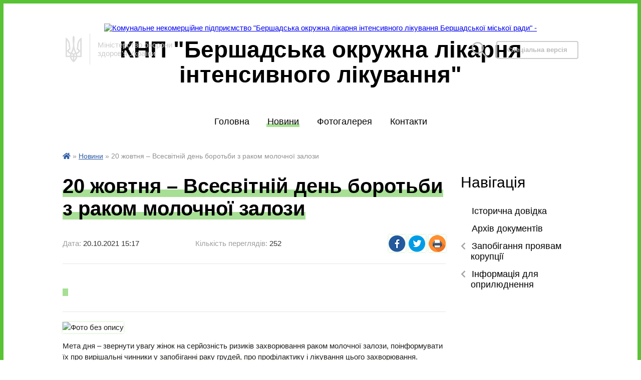

--- FILE ---
content_type: text/html; charset=UTF-8
request_url: https://bershad.health.org.ua/news/1635164570/
body_size: 8375
content:
<!DOCTYPE html>
<html lang="ua">
<head>
	<!--[if IE]><meta http-equiv="X-UA-Compatible" content="IE=edge"><![endif]-->
	<meta charset="utf-8">
	<meta name="viewport" content="width=device-width, initial-scale=1">
	<!--[if IE]><script>
		document.createElement('header');
		document.createElement('nav');
		document.createElement('main');
		document.createElement('section');
		document.createElement('article');
		document.createElement('aside');
		document.createElement('footer');
		document.createElement('figure');
		document.createElement('figcaption');
	</script><![endif]-->
	<title>20 жовтня – Всесвітній день боротьби з раком молочної залози</title>
	<meta name="description" content=" . . . . . Мета дня &amp;ndash; звернути увагу жінок на серйозність ризиків захворювання раком молочної залози, поінформувати їх про вирішальні чинники у запобіганні раку грудей, про профілактику і лікування цього захворювання.. . Міжнарод">
	<meta name="keywords" content="20, жовтня, –, Всесвітній, день, боротьби, з, раком, молочної, залози">

	
		<meta property="og:image" content="https://rada.info/upload/users_files/04402824/eddb0c8eae23e72f3ba27745034c12d5.jpg">
	<meta property="og:image:width" content="630">
	<meta property="og:image:height" content="360">
				<meta property="og:description" content="&amp;nbsp;


">
			
		<link rel="apple-touch-icon" sizes="57x57" href="https://gromada.online/apple-icon-57x57.png">
	<link rel="apple-touch-icon" sizes="60x60" href="https://gromada.online/apple-icon-60x60.png">
	<link rel="apple-touch-icon" sizes="72x72" href="https://gromada.online/apple-icon-72x72.png">
	<link rel="apple-touch-icon" sizes="76x76" href="https://gromada.online/apple-icon-76x76.png">
	<link rel="apple-touch-icon" sizes="114x114" href="https://gromada.online/apple-icon-114x114.png">
	<link rel="apple-touch-icon" sizes="120x120" href="https://gromada.online/apple-icon-120x120.png">
	<link rel="apple-touch-icon" sizes="144x144" href="https://gromada.online/apple-icon-144x144.png">
	<link rel="apple-touch-icon" sizes="152x152" href="https://gromada.online/apple-icon-152x152.png">
	<link rel="apple-touch-icon" sizes="180x180" href="https://gromada.online/apple-icon-180x180.png">
	<link rel="icon" type="image/png" sizes="192x192"  href="https://gromada.online/android-icon-192x192.png">
	<link rel="icon" type="image/png" sizes="32x32" href="https://gromada.online/favicon-32x32.png">
	<link rel="icon" type="image/png" sizes="96x96" href="https://gromada.online/favicon-96x96.png">
	<link rel="icon" type="image/png" sizes="16x16" href="https://gromada.online/favicon-16x16.png">
	<link rel="manifest" href="https://gromada.online/manifest.json">
	<meta name="msapplication-TileColor" content="#ffffff">
	<meta name="msapplication-TileImage" content="https://gromada.online/ms-icon-144x144.png">
	<meta name="theme-color" content="#ffffff">
	
	
		<meta name="robots" content="">
	
	<link href="https://fonts.googleapis.com/css?family=Merriweather:400i,700|Roboto:400,400i,700,700i&amp;subset=cyrillic-ext" rel="stylesheet">
	<link rel="stylesheet" href="//gromada.online/themes/km/css/styles_vip.css?v=2.34">
	<link rel="stylesheet" href="//gromada.online/themes/km/css/26820/theme_vip.css?v=1769598439">
	<!--[if lt IE 9]>
	<script src="https://oss.maxcdn.com/html5shiv/3.7.2/html5shiv.min.js"></script>
	<script src="https://oss.maxcdn.com/respond/1.4.2/respond.min.js"></script>
	<![endif]-->
	<!--[if gte IE 9]>
	<style type="text/css">
		.gradient { filter: none; }
	</style>
	<![endif]-->

</head>
<body class=" right">



	
	<div class="wrap">
		
		<header>
			<div class="logo">
				<a href="https://bershad.health.org.ua/" id="logo" class="form_2">
					<img src="https://rada.info/upload/users_files/01982494/gerb/caduceus-278961.png" alt="Комунальне некомерційне підприємство &quot;Бершадська окружна лікарня інтенсивного лікування Бершадської міської ради&quot; - ">
				</a>
			</div>
			<div class="title">
				<div class="slogan_1">КНП "Бершадська окружна лікарня інтенсивного лікування"</div>
				<div class="slogan_2"></div>
			</div>
            			<div class="gov_ua_block">
				                    <img src="//gromada.online/themes/km/img/gerb.png" class="gerb">
                    <div class="title2">
                        <span>Міністерство охорони <br> здоров'я України</span>
                    </div>
							</div>
            			            			<div class="alt_link">
				<a href="//alt.bershad.health.org.ua/" class="btn" rel="nofollow">Спеціальна версія</a>
			</div>
            			<div class="head_search">
				<a href="https://bershad.health.org.ua/search/" class="show_search"><img class="svg ico" src="//gromada.online/themes/km/img/ico/search_ico.svg"></a>
			</div>
						
		</header>
		
		<section class="top_nav">
			<nav class="main_menu">
				<ul>
										<li>
						<a href="https://bershad.health.org.ua/main/"><span>Головна</span></a>
											</li>
										<li class="active">
						<a href="https://bershad.health.org.ua/news/"><span>Новини</span></a>
											</li>
										<li>
						<a href="https://bershad.health.org.ua/photo/"><span>Фотогалерея</span></a>
											</li>
										<li>
						<a href="https://bershad.health.org.ua/feedback/"><span>Контакти</span></a>
											</li>
														</ul>
			</nav>
			&nbsp;
			<button class="menu-button" id="open-button"><i class="fas fa-bars"></i> Меню сайту</button>
							
		</section>
				
		<section class="bread_crumbs">
		<div xmlns:v="http://rdf.data-vocabulary.org/#"><a href="/"><i class="fa fa-home"></i></a> &raquo; <a href="/news/">Новини</a>  &raquo; <span>20 жовтня – Всесвітній день боротьби з раком молочної залози</span></div>
	</section>
	
	<section class="center_block">
		<div class="row">
			<div class="grid-25 fr">
				<aside>
				
					<div class="sidebar_title">Навігація</div>
					
					<nav class="sidebar_menu">
						<ul>
														<li class="">
								<a href="https://bershad.health.org.ua/istorichna-dovidka-22-07-07-23-03-2019/"><span>Історична довідка</span></a>
															</li>
														<li class="">
								<a href="https://bershad.health.org.ua/docs/"><span>Архів документів</span></a>
															</li>
														<li class=" has-sub">
								<a href="https://bershad.health.org.ua/zapobigannya-proyavam-korupcii-14-47-01-30-08-2023/"><span>Запобігання проявам корупції</span></a>
																<ul>
																		<li class="">
										<a href="https://bershad.health.org.ua/zakonodavstvo-ukraini-pro-korupciju-perelik-ta-okremi-teksti-14-48-00-30-08-2023/"><span>Законодавство України про корупцію (перелік та окремі тексти)</span></a>
																			</li>
																		<li class="">
										<a href="https://bershad.health.org.ua/rozyasnennya-metodichni-rekomendacii-pamyatki-14-48-18-30-08-2023/"><span>Роз'яснення, методичні рекомендації, пам'ятки</span></a>
																			</li>
																										</ul>
															</li>
														<li class=" has-sub">
								<a href="https://bershad.health.org.ua/informaciya-dlya-opriljudnennya-15-40-17-11-01-2022/"><span>Інформація для оприлюднення</span></a>
																<ul>
																		<li class="">
										<a href="https://bershad.health.org.ua/vidzhet-zakupivel-09-32-53-17-01-2022/"><span>Віджет закупівель</span></a>
																			</li>
																										</ul>
															</li>
													</ul>
						
												
					</nav>

					
					
										<div id="banner_block">

						
						<div class="clearfix"></div>

						
						<div class="clearfix"></div>

					</div>
				
				</aside>
			</div>
			<div class="grid-75">

				<main>

																		<h1>20 жовтня – Всесвітній день боротьби з раком молочної залози</h1>


<div class="row ">
	<div class="grid-30 one_news_date">
		Дата: <span>20.10.2021 15:17</span>
	</div>
	<div class="grid-30 one_news_count">
		Кількість переглядів: <span>252</span>
	</div>
		<div class="grid-30 one_news_socials">
		<button class="social_share" data-type="fb"><img src="//gromada.online/themes/km/img/share/fb.png"></button>
		<button class="social_share" data-type="tw"><img src="//gromada.online/themes/km/img/share/tw.png"></button>
		<button class="print_btn" onclick="window.print();"><img src="//gromada.online/themes/km/img/share/print.png"></button>
	</div>
		<div class="clearfix"></div>
</div>

<hr>

<h1>&nbsp;</h1>

<hr />
<p><img alt="Фото без опису"  alt="" src="https://rada.info/upload/users_files/04402824/eddb0c8eae23e72f3ba27745034c12d5.jpg" /></p>

<p>Мета дня &ndash; звернути увагу жінок на серйозність ризиків захворювання раком молочної залози, поінформувати їх про вирішальні чинники у запобіганні раку грудей, про профілактику і лікування цього захворювання.</p>

<p>Міжнародним символом організацій і приватних осіб, котрі підтримують програму боротьби з раком молочної залози є рожева стрічка (англ. pink ribbon).</p>

<p>За статистикою ВООЗ, рак грудей є найбільш розповсюджений вид раку серед усіх онкологічних захворювань у жінок. В Україні рак грудної залози теж лідирує серед жіночих онкологічних хвороб: щорічно близько 16,5 тис. жінок дізнаються про свій діагноз, а щогодини від раку грудей помирає одна жінка. Головна причина високої смертності від цієї хвороби в нашій країні &ndash; пізня діагностика. Кількість випадків раку молочної залози в розвинених країнах різко зросла після 1970-их років. Це пояснюють, зокрема, зміною стилю життя населення розвинутих країн (наприклад, в сім&rsquo;ях зменшилася кількість дітей, і термін годування грудьми скоротився).</p>

<p>Фактори ризику, які підвищують можливу появу цієї недуги:</p>

<ul>
	<li>Старіння: з віком ризик підвищується.</li>
	<li>Мутації деяких спадкових генів. За даними AnticancerFund, аномальні гени &ndash; причина менше 10% раку молочної залози.</li>
	<li>Коли у найближчого родича &ndash; мами, тата, сестри, дочки, брата &ndash; був рак, особливо якщо його діагностували родичу до 45 років. Якщо ряд членів родини має рак грудей/яєчників у молодому віці, слід перевірити гени. BRCA1 та BRCA2 &ndash; головні гени, залучені у сімейні форми раку грудей. При мутації BRCA1 ризик виникнення раку &ndash; аж 80-85%</li>
	<li>Якщо у вас уже був рак молочної залози, підвищується ризик повернення хвороби у цю ж залозу, і ризик появи раку в іншій.</li>
	<li>Більше ризикують і жінки, у яких &quot;місячні&quot; почалися до 12 років і закінчилися після 55-ти.</li>
	<li>Ті, хто не народжував і хто народив після 30-ти.</li>
	<li>Збільшує ризик і використання оральних контрацептивів, особливо до першої вагітності. Якщо жінка не користується таким захистом більше 10 років, тоді ризику більше немає.</li>
	<li>Підвищує ймовірність раку і гормонозамісна терапія після менопаузи. Якщо після неї минуло 5 років, ризик зникає.</li>
	<li>Якщо у дитинстві чи підлітковому віці вас лікували радіотерапією, ризик у дорослому віці теж збільшується.</li>
	<li>Зайва вага та ожиріння, особливо після менопаузи.</li>
	<li>Алкоголь та куріння, але як саме вони збільшують ризик &ndash; досі не встановлено, але з&rsquo;ясовано як факт.</li>
</ul>

<p>До факторів ризику належить також недостатнє вигодовування груддю, часті аборти, травми молочної залози, порушення сексуального життя, малорухомий спосіб життя, недостатнє вживання фруктів і овочів та стреси.</p>

<p>Підвищують ризики і супутні гінекологічні та ендокринні патології. Адже молочна залоза &ndash; гормонозалежна, чутливо реагує на будь-які зміни у яєчниках, надниркових залозах, щитоподібній залозі тощо.</p>

<p>Найбільше ризикують саме жінки старшого віку, тож їм слід бути особливо уважними до свого здоров&#39;я.</p>

<p><u><strong>ЯК ВИЯВИТИ РАК НА РАННІХ СТАДІЯХ</strong></u></p>

<p>Якщо не помічаєте в собі ніяких патологій грудей, достатньо раз на рік сходити на обстеження до мамолога і зробити УЗД (точність методу &ndash; 87%, дозволяє виявити лише новоутворення більше 1 см).</p>

<p>Менше 5% випадків раку молочної залози виникає у жінок, яким ще не виповнилось 35 років.</p>

<p>Жінкам від 40 до 50 років також слід раз на три роки проходити мамографію, а після 50 років &ndash; щодва роки.</p>

<p>Мамографія &ndash; найефективніший метод ранньої діагностики патології молочної залози, дозволяє виявити пухлини від 0,3 см з достовірністю 75-95%.</p>

<p>Мамографія, як й інші дослідження, проводиться в першу фазу менструального циклу (з 5-го по 12-й день), відлік ведеться від першого дня менструації.</p>

<p>Окрім того, бажано раз на місяць обстежувати себе самостійно.</p>

<p>Насамперед, якщо жінка виявила у себе незрозуміле ущільнення у молочній залозі, почервоніння, виділення з соска, деформацію його чи самої молочної залози, одразу має звернутися до фахівця.</p>

<p><u><strong>У жодному разі не займайтеся самолікуванням.</strong></u></p>

<p>На ранніх стадіях рак молочної залози може не викликати болю чи яких-небудь інших симптомів. Лише з ростом пухлини з&#39;являються зміни, коли слід насторожитися:</p>

<ul>
	<li>ущільнення, припухлість у молочній залозі, поруч з нею чи під пахвою</li>
	<li>зміна розміру чи форми молочної залози</li>
	<li>виділення із соска</li>
	<li>зміна кольору шкіри на залозі чи її зморщення або утворення на зразок лимонної шкірки</li>
	<li>відчуття набрякання передпліччя</li>
	<li>зміни соска (поглиблення, втягування, дряблість, злущування)</li>
	<li>збільшення лімфовузлів (під пахвами, над чи під ключицями).</li>
</ul>

<p>Якщо біль чи набрякання грудей є постійними, це також повинно вас насторожити і спонукати до візиту лікаря.</p>

<p>Важливо: рак виліковний за умови його виявлення на I стадії &mdash; у 95% жінок, на II стадії &mdash; у 80%, на III стадії &mdash; у 50% жінок.</p>

<p>Близько чвертi пацiєнток з пухлинами молочних залоз звертаються уже на занедбаних стадiях &ndash; ІІІ та IV.</p>

<p>Іноді це може коштувати людині життя.</p>

<p>Якщо на ранніх стадіях буває достатньо хірургічного лікування, то у разі запущених форм раку призначають комплексну терапію: хіміотерапію, опромінення, гормонотерапію, імунотерапію тощо.</p>

<p>Якщо ви щось у себе помітили, одразу панікувати не варто: у 55-70% жінок лікарі виявляють не рак. А 8 з 10 жінок, у яких під час обстеження виявили пухлини, вони виявилися доброякісними.</p>

<p><u><strong>Профілактика</strong></u></p>

<p>Для запобігання раку молочної залози важливо дотримуватися здорового способу життя (відмовитись від куріння, алкоголю, регулярно займатися фізичною активністю і підтримувати нормальну масу тіла), а також вчасно проходити огляд лікаря:</p>

<ul>
	<li>-мамолога &mdash; не рідше одного разу на 1&ndash;2 роки;</li>
	<li>-жінкам старше 50 років &mdash; щодва роки здійснювати мамографічні обстеження.</li>
</ul>

<p>Також усім жінкам старше 20 років варто щомісяця самостійно обстежувати молочні залози. У разі будь-яких змін у молочних залозах негайно зверніться до свого лікаря!</p>

<p>&nbsp;</p>

<p style="margin:0cm 0cm 8pt"><span style="font-size:11pt"><span style="tab-stops:324.75pt"><span style="line-height:107%"><span style="font-family:Calibri,sans-serif"><span lang="UK" style="font-size:14.0pt"><span style="line-height:107%"><span style="font-family:&quot;Times New Roman&quot;,&quot;serif&quot;">Лікар-онколог&nbsp;&nbsp;&nbsp;&nbsp;&nbsp;&nbsp;&nbsp;&nbsp;&nbsp;&nbsp;&nbsp;&nbsp;&nbsp;&nbsp;&nbsp;&nbsp;&nbsp;&nbsp;&nbsp;&nbsp;&nbsp;&nbsp;&nbsp;&nbsp;&nbsp;&nbsp;&nbsp;&nbsp;&nbsp;&nbsp;&nbsp;&nbsp;&nbsp;&nbsp;&nbsp;&nbsp;&nbsp;&nbsp;&nbsp;&nbsp;&nbsp;&nbsp;&nbsp;&nbsp;&nbsp;&nbsp;&nbsp;&nbsp;&nbsp;&nbsp;&nbsp;&nbsp;&nbsp;&nbsp;&nbsp;&nbsp;&nbsp;&nbsp;&nbsp;&nbsp;&nbsp;&nbsp; Зарецький О.К.</span></span></span></span></span></span></span></p>
<div class="clearfix"></div>

<hr>



<p><a href="https://bershad.health.org.ua/news/" class="btn btn-grey">&laquo; повернутися</a></p>
											
				</main>
				
			</div>
			<div class="clearfix"></div>
		</div>
	</section>

	<footer>

        		<div class="other_projects">
			<a href="https://gromada.online/" target="_blank" rel="nofollow"><img src="https://rada.info/upload/footer_banner/b_other_new.png" alt="Розробка офіційних сайтів державним організаціям"></a>
			<a href="https://gromada.org.ua/" target="_blank" rel="nofollow"><img src="https://rada.info/upload/footer_banner/b_gromada_new.png" alt="Веб-сайти для громад України - GROMADA.ORG.UA"></a>
			<a href="https://rda.org.ua/" target="_blank" rel="nofollow"><img src="https://rada.info/upload/footer_banner/b_rda_new.png" alt="Веб-сайти для районних державних адміністрацій України - RDA.ORG.UA"></a>
			<a href="https://rayrada.org.ua/" target="_blank" rel="nofollow"><img src="https://rada.info/upload/footer_banner/b_rayrada_new.png" alt="Веб-сайти для районних рад України - RAYRADA.ORG.UA"></a>
			<a href="https://osv.org.ua/" target="_blank" rel="nofollow"><img src="https://rada.info/upload/footer_banner/b_osvita_new.png?v=1" alt="Веб-сайти для відділів освіти та освітніх закладів - OSV.ORG.UA"></a>
		</div>
        		
		<div class="row">
			<div class="grid-40 socials">
				<p>
					<a href="https://gromada.online/rss/26820/" rel="nofollow" target="_blank"><i class="fas fa-rss"></i></a>
					<i class="fab fa-twitter"></i>					
					<a href="https://www.facebook.com/profile.php?id=61556630129944" rel="nofollow" target="_blank"><i class="fab fa-facebook-f"></i></a>					<i class="fab fa-youtube"></i>					<i class="fab fa-telegram"></i>					<i class="fab fa-instagram"></i>					<a href="https://bershad.health.org.ua/sitemap/" title="Мапа сайта"><i class="fas fa-sitemap"></i></a>
				</p>
                				<p class="copyright">КНП "Бершадська окружна лікарня інтенсивного лікування" - 2019-2026 &copy; Весь контент доступний за ліцензією <a href="https://creativecommons.org/licenses/by/4.0/deed.uk" target="_blank" rel="nofollow">Creative Commons Attribution 4.0 International License</a>, якщо не зазначено інше.</p>
                			</div>
			<div class="grid-20 developers">
                				<a href="https://vlada.ua/" rel="nofollow" target="_blank"><img src="//gromada.online/themes/km/img/vlada_online.svg?v=ua" class="svg"></a><br>
				<span>офіційні сайти &laquo;під ключ&raquo;</span><br>
				для органів державної влади
                			</div>
			<div class="grid-40 admin_auth_block">
								<p><a href="#auth_block" class="open-popup"><i class="fa fa-lock"></i></a></p>
				<p class="sec"><a href="#auth_block" class="open-popup">Вхід для адміністратора</a></p>
				<div id="google_translate_element" style="text-align: left;width: 202px;float: right;margin-top: 13px;"></div>
							</div>
			<div class="clearfix"></div>
		</div>

	</footer>

	</div>

		
	


<script type="text/javascript" src="//gromada.online/themes/km/js/jquery-3.6.0.min.js"></script>
<script type="text/javascript" src="//gromada.online/themes/km/js/jquery-migrate-3.3.2.min.js"></script>
<script type="text/javascript" src="//gromada.online/themes/km/js/flickity.pkgd.min.js"></script>
<script type="text/javascript" src="//gromada.online/themes/km/js/icheck.min.js"></script>
<script type="text/javascript" src="//gromada.online/themes/km/js/superfish.min.js"></script>



<script type="text/javascript" src="//gromada.online/themes/km/js/functions.js?v=2.3"></script>
<script type="text/javascript" src="//gromada.online/themes/km/js/hoverIntent.js"></script>
<script type="text/javascript" src="//gromada.online/themes/km/js/jquery.magnific-popup.min.js"></script>
<script type="text/javascript" src="//gromada.online/themes/km/js/jquery.mask.min.js"></script>



<script type="text/javascript" src="//translate.google.com/translate_a/element.js?cb=googleTranslateElementInit"></script>
<script type="text/javascript">
	function googleTranslateElementInit() {
		new google.translate.TranslateElement({
			pageLanguage: 'uk',
			includedLanguages: 'de,en,es,fr,pl,hu,bg,ro,tr',
			layout: google.translate.TranslateElement.InlineLayout.SIMPLE,
			gaTrack: true,
			gaId: 'UA-71656986-1'
		}, 'google_translate_element');
	}
</script>

<!-- Global site tag (gtag.js) - Google Analytics -->
<script async 
src="https://www.googletagmanager.com/gtag/js?id=UA-128873796-1"></script>
<script>
   window.dataLayer = window.dataLayer || [];
   function gtag(){dataLayer.push(arguments);}
   gtag("js", new Date());

   gtag("config", "UA-128873796-1");
</script>



<div style="display: none;">
				
		<div id="auth_block" class="dialog-popup s">

	<div class="logo"><img src="//gromada.online/themes/km/img/logo.svg" class="svg"></div>
    <h4>Вхід для адміністратора</h4>
    <form action="//gromada.online/n/actions/" method="post">

        
        <div class="form-group">
            <label class="control-label" for="login">Логін: <span>*</span></label>
            <input type="text" class="form-control" name="login" id="login" value="" required>
        </div>
        <div class="form-group">
            <label class="control-label" for="password">Пароль: <span>*</span></label>
            <input type="password" class="form-control" name="password" id="password" value="" required>
        </div>
        <div class="form-group center">
            <input type="hidden" name="object_id" value="26820">
            <input type="hidden" name="back_url" value="http://bershad.health.org.ua/news/1635164570">
            <button type="submit" class="btn btn-yellow" name="pAction" value="login_as_admin_temp">Авторизуватись</button>
        </div>

    </form>

</div>


					</div>
<script defer src="https://static.cloudflareinsights.com/beacon.min.js/vcd15cbe7772f49c399c6a5babf22c1241717689176015" integrity="sha512-ZpsOmlRQV6y907TI0dKBHq9Md29nnaEIPlkf84rnaERnq6zvWvPUqr2ft8M1aS28oN72PdrCzSjY4U6VaAw1EQ==" data-cf-beacon='{"version":"2024.11.0","token":"b4d1aa5b137c4ab3a949499fd64616d0","r":1,"server_timing":{"name":{"cfCacheStatus":true,"cfEdge":true,"cfExtPri":true,"cfL4":true,"cfOrigin":true,"cfSpeedBrain":true},"location_startswith":null}}' crossorigin="anonymous"></script>
</body>
</html>

--- FILE ---
content_type: text/css;charset=UTF-8
request_url: https://gromada.online/themes/km/css/26820/theme_vip.css?v=1769598439
body_size: 219
content:


	body {
		border: 7px solid #58c334;
	}
		.top_nav .main_menu ul li ul {
			border: 3px solid #58c334;
		}
			.top_nav .main_menu ul li ul:before {
				border-bottom-color: #58c334;
			}
				.top_nav .main_menu ul li ul li ul:before {
					border-right-color: #58c334;
				}
	.sidebar_menu ul li ul {
		border: 3px solid #58c334;
	}
		.sidebar_menu ul li ul:before {
			border-right-color: #58c334;
		}
		.right .sidebar_menu ul li ul:before {
			border-left-color: #58c334;
		}
	.dialog-popup {
		border: 5px solid #58c334;
	}
	.top_nav .main_menu ul li a span {
		background-image: linear-gradient(180deg,transparent 65%,#58c33485 0);
	}
	.sidebar_menu ul li > a span {
		background-image: linear-gradient(180deg,transparent 65%,#58c33485 0);
	}
	main h1 {
		background-image: linear-gradient(180deg,transparent 65%,#58c33485 0);
	}	
	main img {
		box-shadow: 0 0 4px #58c33455;
		-moz-box-shadow: 0 0 4px #58c33455;
		-webkit-box-shadow: 0 0 4px #58c33455;
	}
	.one_person .img a:hover img,
	.one_person .img a:focus img {
		border-color: #58c334;
	}
	.one_news_col .news_title a {
		background-image: linear-gradient(180deg,transparent 65%,#58c33485 0);
	}
	.one_news .news_title a {
		background-image: linear-gradient(180deg,transparent 65%,#58c33485 0);
	}
	.one_petition .title a {
		background-image: linear-gradient(180deg,transparent 65%,#58c33485 0);
	}
	.one_sidebar_person:hover .img img {
		border-color: #58c334;
	}
	.one_album.photo .album_img .mask {
		border: 4px solid #58c334;
	}
	.one_news_col .news_img .mask {
		border: 4px solid #58c334;
	}
	.one_news .news_img .mask {
		border: 4px solid #58c334;
	}	
	.one_doc:hover,
	.one_doc:focus {
		border-color: #58c334;
	}	
		.one_doc .title a {
			background-image: linear-gradient(180deg,transparent 65%,#58c33485 0);
		}
	.button_form .btn.empty,
	.btn-yellow {
		color: #58c334 !important;
		border: 2px solid #58c334 !important;
	}	
	.button_form .btn.full,
	.btn-yellow.ne {
		background: #58c334 !important;
		border: 2px solid #58c334 !important;
	}
	.btn-yellow:hover {
		background: #58c334;
	}
	.pagination li a,
	.pagination li span {
		background-color: #58c334 !important;
		border-color: #58c334 !important;
	}
	.pagination li.disabled a,
	.pagination li span {
		color: #58c334 !important;
		border-color: #58c334 !important;
	}
	.pagination a:focus, .pagination a:hover,
	.pagination li.active a {
		background-color: #58c334cc !important;
	}
	.pagination li a,
	.pagination li span {
		background-color: #58c334 !important;
		border-color: #58c334 !important;
	}
	.pagination li.disabled a,
	.pagination li span {
		color: #58c334 !important;
		border-color: #58c334 !important;
	}
	.pagination a:focus, .pagination a:hover,
	.pagination li.active a {
		background-color: #58c334cc !important;
	}
	.search_queue_results .searched {
		background: #58c33485;
	}
		

	.btn {
		border-radius: 4px !important;
		-moz-border-radius: 4px !important;
		-webkit-border-radius: 4px !important;
	}

	.btn-yellow {
				color: #fff !important;
							background: #58c334 !important;
			border: 2px solid #58c334 !important;
			}
	.btn-yellow:hover,
	.btn-yellow:focus {
		background: #fff !important;
								color: #58c334 !important;
						border: 2px solid #58c334 !important;
			}

	
	.fr {
		float: right;
	}
	.sidebar_menu ul li a {
		padding: 7px 0 7px 20px;
	}
	.sidebar_menu ul li.has-sub:after {
		content: '\f053';
		right: auto;
		left: 0;
	}
		.sidebar_menu ul li ul {
			right: 98%;
			left: auto;
		}
	


--- FILE ---
content_type: image/svg+xml
request_url: https://gromada.online/themes/km/img/logo.svg
body_size: 3116
content:
<svg width="120" height="140" viewBox="0 0 84 128" version="1.1" xmlns="http://www.w3.org/2000/svg" xmlns:xlink="http://www.w3.org/1999/xlink" xml:space="preserve" xmlns:serif="http://www.serif.com/" style="fill-rule:evenodd;clip-rule:evenodd;stroke-linejoin:round;stroke-miterlimit:1.41421;"><path d="M13.295,65.726l-7.554,0l0.078,-0.945c0.477,-5.751 2.487,-11.468 5.814,-16.549l0,-21.212l1.155,0.395c2.5,0.856 4.852,2.077 6.988,3.63c0.459,0.335 0.928,0.703 1.432,1.127c1.546,1.299 2.975,2.813 4.249,4.499l0.606,0.803l-0.88,0.486c-2.24,1.237 -4.351,2.741 -6.279,4.469l-1.455,1.304l0,-7.962l1.745,0l0,4.122c1.351,-1.088 2.775,-2.076 4.257,-2.952c-1.034,-1.27 -2.162,-2.422 -3.366,-3.434c-0.472,-0.397 -0.909,-0.741 -1.335,-1.051c-1.663,-1.209 -3.465,-2.202 -5.372,-2.963l0,19.264l-0.146,0.22c-3.067,4.613 -4.987,9.781 -5.58,15.004l4.074,0c0.893,-7.036 4.296,-13.532 9.639,-18.365c5.566,-5.036 12.749,-7.809 20.222,-7.809c7.46,0 14.636,2.777 20.206,7.82c5.339,4.835 8.747,11.327 9.654,18.354l4.076,0c-0.593,-5.223 -2.513,-10.391 -5.58,-15.004l-0.146,-0.22l0,-19.264c-1.907,0.761 -3.71,1.754 -5.372,2.963c-0.426,0.31 -0.863,0.654 -1.336,1.051c-1.202,1.012 -2.332,2.164 -3.365,3.434c1.482,0.876 2.906,1.864 4.257,2.952l0,-4.122l1.745,0l0,7.962l-1.455,-1.304c-1.928,-1.728 -4.04,-3.232 -6.279,-4.469l-0.88,-0.486l0.606,-0.803c1.274,-1.686 2.703,-3.2 4.248,-4.499c0.505,-0.424 0.973,-0.792 1.432,-1.127c2.137,-1.553 4.488,-2.774 6.99,-3.63l1.154,-0.395l0,21.212c3.327,5.081 5.336,10.798 5.813,16.549l0.079,0.945l-7.553,0l-0.079,-0.784c-1.45,-14.237 -13.844,-25.39 -28.215,-25.39c-14.401,0 -26.794,11.152 -28.214,25.388l-0.078,0.786Zm62.228,5.816c-0.593,5.222 -2.513,10.391 -5.58,15.004l-0.146,0.22l0,0.047c-1.392,2.048 -3.022,3.959 -4.864,5.7l-23.346,23.451l-23.365,-23.469c-1.823,-1.724 -3.452,-3.634 -4.844,-5.682l0,-0.047l-0.146,-0.22c-3.067,-4.613 -4.987,-9.782 -5.58,-15.004l4.075,0c0.76,5.886 3.425,11.616 7.559,16.217l0.079,0.086c0.511,0.566 20.739,21.183 21.6,22.06l0.623,0.635l20.58,-21.016c5.153,-4.876 8.429,-11.234 9.282,-17.982l4.073,0Zm-5.722,-0.958c-0.648,6.627 -3.789,12.906 -8.844,17.683l-19.37,19.781c-7.409,-7.552 -20.516,-20.92 -20.928,-21.373l-0.078,-0.085c-4.068,-4.529 -6.629,-10.214 -7.208,-16.007l-0.078,-0.786l-7.554,0l0.078,0.945c0.477,5.751 2.487,11.467 5.814,16.549l0,0.054l0.147,0.22c1.497,2.238 3.261,4.324 5.225,6.18l24.582,24.693l24.564,-24.675c1.983,-1.874 3.747,-3.96 5.244,-6.198l0.147,-0.22l0,-0.054c3.327,-5.082 5.336,-10.798 5.813,-16.549l0.079,-0.945l-7.555,0l-0.078,0.787Zm5.938,17.708c-1.674,2.778 -3.685,5.349 -5.985,7.648l-10.29,10.501l12.078,0l0,-6.689l-1.745,0l0,4.944l-6.18,0l7.377,-7.528c1.698,-1.698 3.239,-3.547 4.62,-5.51l0,18.854l-19.847,0l-14.18,14.18l-14.179,-14.18l-19.847,0l0,-18.854c1.381,1.962 2.921,3.811 4.613,5.504l7.384,7.534l-6.18,0l0,-4.944l-1.745,0l0,6.689l12.079,0l-10.298,-10.507c-2.293,-2.293 -4.304,-4.864 -5.978,-7.642c-3.723,-6.181 -5.691,-13.28 -5.691,-20.531c0,-7.25 1.968,-14.349 5.691,-20.529l0.125,-0.208l0,-24.872c2.657,0.227 10.893,1.492 18.053,8.518c1.406,1.38 2.713,2.928 3.883,4.599l0.378,0.539l0.622,-0.215c3.565,-1.232 7.296,-1.858 11.09,-1.858c3.795,0 7.526,0.626 11.091,1.858l0.622,0.215l0.377,-0.539c1.171,-1.671 2.477,-3.219 3.884,-4.599c7.14,-7.007 15.393,-8.284 18.053,-8.516l0,24.87l0.125,0.208c3.723,6.18 5.691,13.279 5.691,20.529c0,7.251 -1.968,14.35 -5.691,20.531Zm-35.024,-56.267c-0.676,0.016 -1.353,0.031 -2.025,0.085c-0.323,0.026 -0.642,0.079 -0.963,0.114c-0.636,0.068 -1.273,0.135 -1.902,0.237c-0.379,0.062 -0.753,0.151 -1.129,0.225c-0.568,0.112 -1.135,0.218 -1.695,0.357c-0.398,0.098 -0.79,0.222 -1.185,0.335c-0.423,0.12 -0.85,0.222 -1.269,0.358c-0.865,-1.188 -1.812,-2.288 -2.797,-3.335c4.154,-1.54 8.504,-2.366 12.965,-2.461l0,4.085Zm14.71,-1.624c-0.984,1.047 -1.932,2.147 -2.797,3.335c-0.418,-0.136 -0.845,-0.237 -1.268,-0.358c-0.395,-0.113 -0.788,-0.237 -1.186,-0.335c-0.56,-0.139 -1.127,-0.245 -1.693,-0.357c-0.377,-0.074 -0.751,-0.163 -1.131,-0.225c-0.63,-0.102 -1.265,-0.168 -1.9,-0.237c-0.323,-0.035 -0.642,-0.088 -0.965,-0.114c-0.672,-0.054 -1.349,-0.069 -2.025,-0.085l0,-4.085c4.461,0.095 8.811,0.921 12.965,2.461Zm2.739,-24.585l-15.704,0l0,-4.071l15.704,0l0,4.071Zm-15.704,5.817l0,-4.072l15.704,0l0,4.072l-15.704,0Zm34.898,34.908l0,-26.184l-0.872,0c-0.439,0 -10.693,0.12 -19.729,8.685c-4.565,-1.791 -9.368,-2.746 -14.297,-2.847l0,-12.817l17.449,0l0,-13.378l-19.194,0l0,26.195c-4.929,0.101 -9.731,1.056 -14.298,2.846c-9.035,-8.564 -19.29,-8.684 -19.728,-8.684l-0.873,0l0,26.184c-3.806,6.402 -5.816,13.734 -5.816,21.22c0,7.487 2.01,14.819 5.816,21.222l0,23.274l20.869,0l14.902,14.903l14.903,-14.903l20.868,0l0,-23.274c3.806,-6.403 5.817,-13.735 5.817,-21.222c0,-7.486 -2.011,-14.818 -5.817,-21.22Z" style="fill:#2D5CA6;fill-rule:nonzero;"/><path d="M62.777,74.806l-0.354,-2.261c-0.112,-0.657 -0.256,-1.731 -0.352,-2.453l-0.049,0c-0.111,0.722 -0.271,1.844 -0.384,2.47l-0.401,2.244l1.54,0Zm2.693,4.105l-2.036,0l-0.465,-2.469l-1.94,0l-0.482,2.469l-2.035,0l2.341,-10.807l2.516,0l2.101,10.807Zm-9.959,-3.784c0,1.635 -0.432,2.068 -1.041,2.068c-0.545,0 -1.026,-0.481 -1.026,-2.068l0,-7.023l-2.101,0l0,6.67c0,2.71 0.882,4.265 3.142,4.265c2.084,0 3.127,-1.507 3.127,-4.281l0,-6.654l-2.101,0l0,7.023Zm-7.508,-0.018c-0.917,0 -1.765,0.847 -1.765,1.992c0,1.214 0.802,1.993 1.741,1.993c1.053,0 1.764,-0.779 1.764,-1.993c0,-1.236 -0.779,-1.992 -1.74,-1.992Zm-6.407,-0.543l0.961,0l0,2.613c-0.08,0.032 -0.225,0.048 -0.416,0.048c-0.978,0 -1.989,-0.93 -1.989,-3.527c0,-2.822 1.139,-3.8 2.566,-3.8c0.529,0 0.93,0.08 1.234,0.24l0.369,-1.812c-0.337,-0.159 -0.946,-0.32 -1.764,-0.32c-2.292,0 -4.537,1.635 -4.586,5.563c-0.031,1.861 0.466,3.464 1.396,4.362c0.722,0.721 1.652,1.074 2.886,1.074c0.785,0 1.779,-0.193 2.244,-0.385l0,-5.772l-2.901,0l0,1.716Zm-6.72,-3.271c0,-0.914 -0.368,-1.572 -1.313,-1.604c-0.177,0 -0.385,0.017 -0.498,0.064l0,3.224l0.37,0c0.913,0 1.441,-0.738 1.441,-1.684Zm1.765,4.682c0.208,1.202 0.497,2.533 0.689,2.934l-2.196,0c-0.128,-0.305 -0.369,-1.395 -0.529,-2.581c-0.193,-1.348 -0.53,-1.733 -1.236,-1.733l-0.304,0l0,4.314l-2.1,0l0,-10.647c0.657,-0.128 1.491,-0.208 2.293,-0.208c1.154,0 2.18,0.16 2.886,0.802c0.657,0.593 0.85,1.314 0.85,2.244c0,1.154 -0.561,2.197 -1.668,2.71l0,0.032c0.738,0.289 1.107,0.978 1.315,2.133Zm-9.205,-2.566c0,-1.892 -0.288,-3.607 -1.234,-3.607c-0.834,0 -1.299,1.378 -1.299,3.703c0,2.454 0.465,3.704 1.315,3.704c0.882,0 1.218,-1.603 1.218,-3.8Zm2.197,-0.096c0,4.073 -1.444,5.724 -3.496,5.724c-2.453,0 -3.414,-2.597 -3.414,-5.564c0,-2.95 1.17,-5.499 3.559,-5.499c2.614,0 3.351,2.87 3.351,5.339Zm-9.786,1.794c-0.916,0 -1.764,0.847 -1.764,1.992c0,1.214 0.802,1.993 1.741,1.993c1.053,0 1.763,-0.779 1.763,-1.993c0,-1.236 -0.778,-1.992 -1.74,-1.992Zm28.78,-17.643c0,-1.237 -0.778,-1.993 -1.74,-1.993c-0.917,0 -1.764,0.847 -1.764,1.993c0,1.214 0.801,1.992 1.741,1.992c1.053,0 1.763,-0.778 1.763,-1.992Zm-7.099,1.992c1.052,0 1.763,-0.778 1.763,-1.992c0,-1.237 -0.779,-1.993 -1.74,-1.993c-0.917,0 -1.764,0.847 -1.764,1.993c0,1.214 0.801,1.992 1.741,1.992Zm-3.575,-1.992c0,1.214 -0.71,1.992 -1.763,1.992c-0.94,0 -1.741,-0.778 -1.741,-1.992c0,-1.146 0.847,-1.993 1.764,-1.993c0.962,0 1.74,0.756 1.74,1.993Z" style="fill:#2D5CA6;fill-rule:nonzero;"/></svg>

--- FILE ---
content_type: application/javascript
request_url: https://gromada.online/themes/km/js/functions.js?v=2.3
body_size: 2899
content:
function onScroll(){var e="center "+$(window).scrollTop()/2+"px";$("header").not(".is_admin header").css({backgroundPosition:e})}function resizeProductCard(){}$(document).ready((function(){resizeProductCard(),$("img.svg").each((function(){var e=jQuery(this),a=e.attr("id"),t=e.attr("class"),i=e.attr("src");$.get(i,(function(i){var o=$(i).find("svg");void 0!==a&&(o=o.attr("id",a)),void 0!==t&&(o=o.attr("class",t+" replaced-svg")),!(o=o.removeAttr("xmlns:a")).attr("viewBox")&&o.attr("height")&&o.attr("width")&&o.attr("viewBox","0 0 "+o.attr("height")+" "+o.attr("width")),e.replaceWith(o)}),"xml")})),$(".main_menu").superfish(),$(".sidebar_menu").superfish(),$("input[type='checkbox']").iCheck({checkboxClass:"icheckbox_square-yellow",radioClass:"iradio_square-yellow"}),$("input[type='radio']").not(".voting_radio, .main_color_preset input, .icon_color_preset input, .main_img_patern input, .main_sidebar_position input").iCheck({checkboxClass:"icheckbox_square-yellow",radioClass:"iradio_square-yellow"}),$("main table").each((function(){$(this).addClass("table").removeAttr("cellpadding").removeAttr("cellspacing").wrap("<div class='table-responsive'></div>"),$(this).attr("border")>0&&$(this).addClass("table-bordered table-striped").removeAttr("border")})),$("#filter_conv").on("change",(function(){var e=$(this).val();$.ajax({url:"//gromada.online/n/ajax/",type:"POST",data:{pAction:"get_filter_session",convocation_id:e},success:function(e){$("#filter_sess").html(e)}})})),$(".open-popup").magnificPopup({type:"inline",mainClass:"my-mfp-slide-bottom"}),$(".close-popup").on("click",(function(){return $(".mfp-close").trigger("click"),!1})),$(".open-page").on("click",(function(){var e=$(this).attr("href");$.magnificPopup.open({items:{src:e},type:"iframe"})})),$(".popup-youtube, .popup-vimeo, .popup-gmaps").magnificPopup({type:"iframe",mainClass:"mfp-fade",removalDelay:160,preloader:!1,fixedContentPos:!1}),$(".gallery").magnificPopup({delegate:"a.album_img",type:"image",removalDelay:300,mainClass:"my-mfp-slide-bottom",gallery:{enabled:!0,navigateByImgClick:!0}}),$(".one_album").magnificPopup({delegate:".name a.photo",type:"image",removalDelay:300,mainClass:"my-mfp-slide-bottom",gallery:{enabled:!0,navigateByImgClick:!0}}),$("a[href$=jpg],a[href$=png],a[href$=gif],a[href$=JPG],a[href$=PNG],a[href$=GIF]").not(".gallery a").magnificPopup({type:"image",removalDelay:300,mainClass:"my-mfp-slide-bottom"}),$(".phone_mask").mask("+38(000)000-00-00"),$(".child_number_mask").mask("000000"),$("#adress_equil_official").on("ifChanged",(function(){$("#adress_equil_official").on("ifUnchecked",(function(){$("#id_for_hide_official_adress").show().data("show","1"),$("#official_city").prop("required",!0),$("#official_street").prop("required",!0),$("#official_build").prop("required",!0)})),$("#adress_equil_official").on("ifChecked",(function(){$("#id_for_hide_official_adress").hide().data("show","0"),$("#official_city").prop("required",!1),$("#official_street").prop("required",!1),$("#official_build").prop("required",!1)}))})),$(".show_privileges").on("click",(function(){return $("#id_for_show_privileges").show().data("show","1"),!1})),$(".search_tabs ul li").on("click",(function(){var e=$(this).attr("id");return $(".search_tabs ul li").removeClass("active"),$("#"+e).addClass("active"),$(".search_tabs .tabs .tab").removeClass("active"),$("."+e).addClass("active"),!1})),$("#moderate_queue").on("click",(function(){var e=$("#search_queue_year").val(),a=$("#search_queue_dnz").val();return $.ajax({url:"https://gromada.online/n/ajax/",type:"POST",data:{pAction:"moderate_queue",year:e,dnz:a},success:function(e){$(".show_queue_results").html(e)}}),!1})),$("#search_by_year_dnz").on("click",(function(){var e=$("#search_queue_year").val(),a=$("#search_queue_dnz").val();return $.ajax({url:"https://gromada.online/n/ajax/",type:"POST",data:{pAction:"search_by_year_dnz",year:e,dnz:a},success:function(e){$(".search_queue_results").html(e),$(".for_search_queue_dnz").css("display","none"),$("#search_queue_dnz2").html("")}}),!1})),$("#search_by_serial_number").on("click",(function(){var e=$("#search_queue_serial").val(),a=$("#search_queue_number").val(),t=$("#search_queue_gromada_id").val(),i=$("#search_queue_dnz2").val();return $.ajax({url:"https://gromada.online/n/ajax/",type:"POST",data:{pAction:"search_by_serial_number",gromada_id:t,dnz_id:i,serial:e,number:a},success:function(e){var a=$.parseJSON(e);$(".search_queue_results").html(a.result),$(".for_search_queue_dnz").css("display","block"),$("#search_queue_dnz2").html(a.dnz)}}),!1})),$(".voting_answer").on("click",(function(){var e=$(this).data("id");$(".voting_radio").prop("checked",!1),$(".voting_answer").removeClass("checked"),$("#voice_"+e).prop("checked",!0),$("#for_voice_"+e).addClass("checked");$(".voting_answer input:checked").val();return!1})),$(".get_voting").on("click",(function(){var e=$(this).data("id"),a=$(".voting_answer input:checked").val();return a>0?$.ajax({url:"https://gromada.online/n/ajax/",type:"POST",data:{pAction:"check_voting",voting_id:e,answer_id:a},success:function(e){"allready_voted"==e?alert("Ви вже приймали участь в голосуванні по даному питанню!"):"none"==e?$.magnificPopup.open({items:{src:"#voting_confirmed"},type:"inline"}):"email"==e&&($("#voting_anser_id").val(a),$.magnificPopup.open({items:{src:"#email_voting"},type:"inline"}))}}):($("#voting_anser_id").val(""),alert("Помилка! Виберіть один із запропонованих варіантів")),!1})),$(".show_voting_result").on("click",(function(){return $(".voting_answer .progress").fadeIn(400),$(".voting_answer .view_percents").css("display","inline"),$(".show_voting_result").hide(0),!1})),$(window).on("scroll",(function(){var e=$(".middle_block").offset().top;$(window).scrollTop()>e?$("body").not(".is_admin").addClass("fixed_nav"):$("body").not(".is_admin").removeClass("fixed_nav")})),$(".menu i.fa").on("click",(function(){var e=$(this).data("id");return $(this).hasClass("fa-chevron-down")?($(this).removeClass("fa-chevron-down").addClass("fa-chevron-up"),$(".submenu_"+e).slideDown(300)):($(this).removeClass("fa-chevron-up").addClass("fa-chevron-down"),$(".submenu_"+e).slideUp(300)),!1})),$(".add_appeal").on("click",(function(){var e=$(this).data("id");return $.ajax({url:"https://gromada.online/n/ajax/",type:"POST",data:{pAction:"edit_person",person_id:e},success:function(e){var a=$.parseJSON(e);$("#add_appeal_id").val(a.id),$("#add_appeal_title").html(a.name),$("#add_appeal_posada").html(a.posada),$("#add_appeal_details").html(a.details),$("#add_appeal_photo").attr("src",a.photo)}}),!1})),$("#informer_area").click((function(){$(this).select()})),$(".show_translate").on("click",(function(){return $(".translate_block").fadeIn(400),!1})),$("#img_captcha").on("click",(function(){var e=$("#captcha_code").val(),a=document.location.protocol+"//"+document.location.hostname+document.location.pathname;return $("#img_captcha").attr("src","https://vlada.ua/ajax/?gAction=get_captcha_code&cc="+e+"&cu="+a+"&"+Math.random()),!1})),$(".is_pdf").each((function(){var e=$(this).attr("href");$(this).css("display","none").after('<iframe src="'+e+'" style="width: 100%; height: calc(100vw * 1.6); max-height: 1000px;"></iframe>')})),$(".is_doc").each((function(){var e=$(this).attr("href");$(this).css("display","none").after('<iframe src="https://docs.google.com/gview?url='+e+'&embedded=true" style="width: 100%; height: calc(100vw * 1.6); max-height: 1000px;"></iframe>')}))})),$(document).mouseup((function(e){var a=$(".search_form").not("footer .search_form");0===a.has(e.target).length&&a.hide();var t=$(".translate_block");0===t.has(e.target).length&&t.hide()})),$(document.body).on("touchmove",onScroll),$(window).on("scroll",onScroll),setInterval("resizeProductCard()",2e3),$(document).on("click",".social_share",(function(){Share.go(this)})),Share={go:function(e,a){var t=Share,i=$.extend({type:"vk",url:location.href,count_url:location.href,title:document.title,image:o("image"),text:o("description")},$(e).data(),a);return null===t.popup(link=t[i.type](i))&&($(e).is("a")?($(e).prop("href",link),!0):(location.href=link,!1));function o(e){return $("meta[property=og\\:"+e+"]").attr("content")}},fb:function(e){var a=$.extend({url:location.href,title:document.title,image:"",text:""},e);return"https://www.facebook.com/sharer/sharer.php?u="+encodeURIComponent(a.url)},tw:function(e){var a=$.extend({url:location.href,count_url:location.href,title:document.title},e);return"http://twitter.com/share?text="+encodeURIComponent(a.title)+"&url="+encodeURIComponent(a.url)+"&counturl="+encodeURIComponent(a.count_url)},popup:function(e){return window.open(e,"","toolbar=0,status=0,scrollbars=1,width=626,height=436")}},window.FontAwesomeConfig={searchPseudoElements:!0};